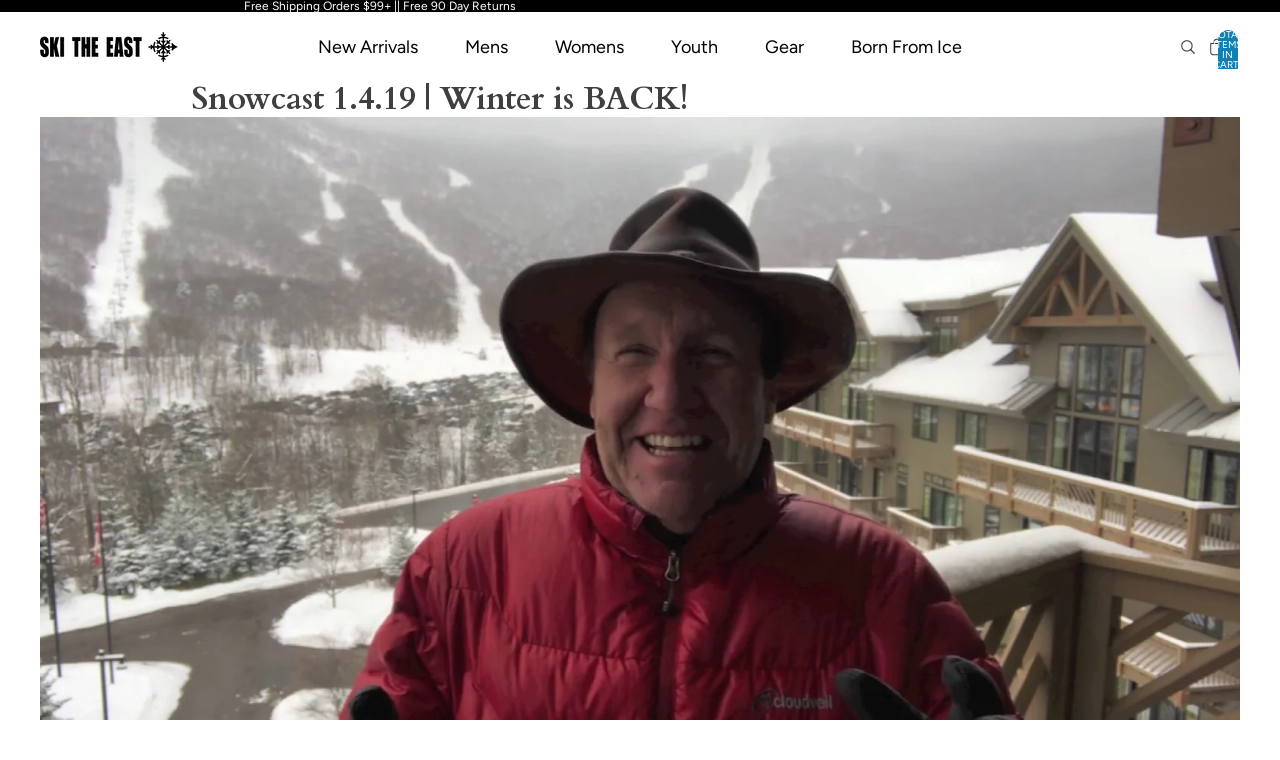

--- FILE ---
content_type: text/json
request_url: https://conf.config-security.com/model
body_size: 84
content:
{"title":"recommendation AI model (keras)","structure":"release_id=0x38:70:26:66:64:2b:53:30:45:64:35:77:36:67:50:22:20:60:4d:5e:38:48:38:6f:56:76:26:3d:5f;keras;aam5ievdcdg16t85nxisxr6t13hf94th2fmzem24pdr64m4xavv45wn3lr65yf8cidtz8gud","weights":"../weights/38702666.h5","biases":"../biases/38702666.h5"}

--- FILE ---
content_type: application/javascript; charset=UTF-8
request_url: https://api.livechatinc.com/v3.6/customer/action/get_dynamic_configuration?x-region=us-south1&license_id=8455311&client_id=c5e4f61e1a6c3b1521b541bc5c5a2ac5&url=https%3A%2F%2Fwww.skitheeast.net%2Fblogs%2Fvideos%2Fsnowcast-1-4-19-winter-is-back&channel_type=code&implementation_type=Shopify&jsonp=__24s74thb80m
body_size: 227
content:
__24s74thb80m({"organization_id":"e92cf003-0518-4b93-94e1-5c1e5ebcae33","livechat_active":true,"livechat":{"group_id":0,"client_limit_exceeded":false,"domain_allowed":true,"config_version":"4531.0.9.1373.107.22.22.11.9.7.9.15.2","localization_version":"6bb83031e4f97736cbbada081b074fb6_9d2402cf5646890dccf6cb4a79007cf5","language":"en"},"default_widget":"livechat"});